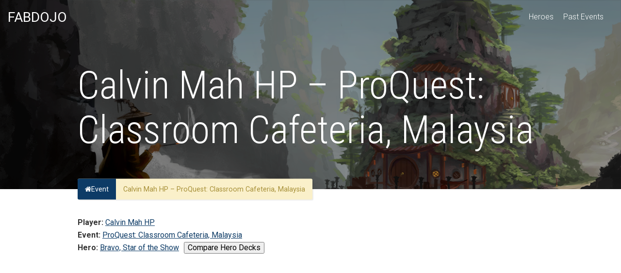

--- FILE ---
content_type: text/html; charset=UTF-8
request_url: https://fabdojo.com/decklists/calvin-mah-hp-proquest-classroom-cafeteria-malaysia/
body_size: 10413
content:
<script src="https://fabdojo.com/wp-content/themes/fabdojo/src/modules/DecklistTabs.js"></script>
<!DOCTYPE html>
<html lang="en-US">
  <head>
    <meta charset="UTF-8">
    <meta name="viewport" content="width=device-width, initial-scale=1">
    <meta name='robots' content='max-image-preview:large' />
<link rel='dns-prefetch' href='//www.googletagmanager.com' />
<link rel='dns-prefetch' href='//fonts.googleapis.com' />
<link rel='dns-prefetch' href='//maxcdn.bootstrapcdn.com' />
<link rel='dns-prefetch' href='//pagead2.googlesyndication.com' />
		<!-- This site uses the Google Analytics by MonsterInsights plugin v8.23.1 - Using Analytics tracking - https://www.monsterinsights.com/ -->
							<script src="//www.googletagmanager.com/gtag/js?id=G-GNJ6DPRZ5K"  data-cfasync="false" data-wpfc-render="false" type="text/javascript" async></script>
			<script data-cfasync="false" data-wpfc-render="false" type="text/javascript">
				var mi_version = '8.23.1';
				var mi_track_user = true;
				var mi_no_track_reason = '';
				
								var disableStrs = [
										'ga-disable-G-GNJ6DPRZ5K',
									];

				/* Function to detect opted out users */
				function __gtagTrackerIsOptedOut() {
					for (var index = 0; index < disableStrs.length; index++) {
						if (document.cookie.indexOf(disableStrs[index] + '=true') > -1) {
							return true;
						}
					}

					return false;
				}

				/* Disable tracking if the opt-out cookie exists. */
				if (__gtagTrackerIsOptedOut()) {
					for (var index = 0; index < disableStrs.length; index++) {
						window[disableStrs[index]] = true;
					}
				}

				/* Opt-out function */
				function __gtagTrackerOptout() {
					for (var index = 0; index < disableStrs.length; index++) {
						document.cookie = disableStrs[index] + '=true; expires=Thu, 31 Dec 2099 23:59:59 UTC; path=/';
						window[disableStrs[index]] = true;
					}
				}

				if ('undefined' === typeof gaOptout) {
					function gaOptout() {
						__gtagTrackerOptout();
					}
				}
								window.dataLayer = window.dataLayer || [];

				window.MonsterInsightsDualTracker = {
					helpers: {},
					trackers: {},
				};
				if (mi_track_user) {
					function __gtagDataLayer() {
						dataLayer.push(arguments);
					}

					function __gtagTracker(type, name, parameters) {
						if (!parameters) {
							parameters = {};
						}

						if (parameters.send_to) {
							__gtagDataLayer.apply(null, arguments);
							return;
						}

						if (type === 'event') {
														parameters.send_to = monsterinsights_frontend.v4_id;
							var hookName = name;
							if (typeof parameters['event_category'] !== 'undefined') {
								hookName = parameters['event_category'] + ':' + name;
							}

							if (typeof MonsterInsightsDualTracker.trackers[hookName] !== 'undefined') {
								MonsterInsightsDualTracker.trackers[hookName](parameters);
							} else {
								__gtagDataLayer('event', name, parameters);
							}
							
						} else {
							__gtagDataLayer.apply(null, arguments);
						}
					}

					__gtagTracker('js', new Date());
					__gtagTracker('set', {
						'developer_id.dZGIzZG': true,
											});
										__gtagTracker('config', 'G-GNJ6DPRZ5K', {"forceSSL":"true","link_attribution":"true"} );
															window.gtag = __gtagTracker;										(function () {
						/* https://developers.google.com/analytics/devguides/collection/analyticsjs/ */
						/* ga and __gaTracker compatibility shim. */
						var noopfn = function () {
							return null;
						};
						var newtracker = function () {
							return new Tracker();
						};
						var Tracker = function () {
							return null;
						};
						var p = Tracker.prototype;
						p.get = noopfn;
						p.set = noopfn;
						p.send = function () {
							var args = Array.prototype.slice.call(arguments);
							args.unshift('send');
							__gaTracker.apply(null, args);
						};
						var __gaTracker = function () {
							var len = arguments.length;
							if (len === 0) {
								return;
							}
							var f = arguments[len - 1];
							if (typeof f !== 'object' || f === null || typeof f.hitCallback !== 'function') {
								if ('send' === arguments[0]) {
									var hitConverted, hitObject = false, action;
									if ('event' === arguments[1]) {
										if ('undefined' !== typeof arguments[3]) {
											hitObject = {
												'eventAction': arguments[3],
												'eventCategory': arguments[2],
												'eventLabel': arguments[4],
												'value': arguments[5] ? arguments[5] : 1,
											}
										}
									}
									if ('pageview' === arguments[1]) {
										if ('undefined' !== typeof arguments[2]) {
											hitObject = {
												'eventAction': 'page_view',
												'page_path': arguments[2],
											}
										}
									}
									if (typeof arguments[2] === 'object') {
										hitObject = arguments[2];
									}
									if (typeof arguments[5] === 'object') {
										Object.assign(hitObject, arguments[5]);
									}
									if ('undefined' !== typeof arguments[1].hitType) {
										hitObject = arguments[1];
										if ('pageview' === hitObject.hitType) {
											hitObject.eventAction = 'page_view';
										}
									}
									if (hitObject) {
										action = 'timing' === arguments[1].hitType ? 'timing_complete' : hitObject.eventAction;
										hitConverted = mapArgs(hitObject);
										__gtagTracker('event', action, hitConverted);
									}
								}
								return;
							}

							function mapArgs(args) {
								var arg, hit = {};
								var gaMap = {
									'eventCategory': 'event_category',
									'eventAction': 'event_action',
									'eventLabel': 'event_label',
									'eventValue': 'event_value',
									'nonInteraction': 'non_interaction',
									'timingCategory': 'event_category',
									'timingVar': 'name',
									'timingValue': 'value',
									'timingLabel': 'event_label',
									'page': 'page_path',
									'location': 'page_location',
									'title': 'page_title',
									'referrer' : 'page_referrer',
								};
								for (arg in args) {
																		if (!(!args.hasOwnProperty(arg) || !gaMap.hasOwnProperty(arg))) {
										hit[gaMap[arg]] = args[arg];
									} else {
										hit[arg] = args[arg];
									}
								}
								return hit;
							}

							try {
								f.hitCallback();
							} catch (ex) {
							}
						};
						__gaTracker.create = newtracker;
						__gaTracker.getByName = newtracker;
						__gaTracker.getAll = function () {
							return [];
						};
						__gaTracker.remove = noopfn;
						__gaTracker.loaded = true;
						window['__gaTracker'] = __gaTracker;
					})();
									} else {
										console.log("");
					(function () {
						function __gtagTracker() {
							return null;
						}

						window['__gtagTracker'] = __gtagTracker;
						window['gtag'] = __gtagTracker;
					})();
									}
			</script>
				<!-- / Google Analytics by MonsterInsights -->
		<script type="text/javascript">
/* <![CDATA[ */
window._wpemojiSettings = {"baseUrl":"https:\/\/s.w.org\/images\/core\/emoji\/14.0.0\/72x72\/","ext":".png","svgUrl":"https:\/\/s.w.org\/images\/core\/emoji\/14.0.0\/svg\/","svgExt":".svg","source":{"concatemoji":"https:\/\/fabdojo.com\/wp-includes\/js\/wp-emoji-release.min.js?ver=6.4.7"}};
/*! This file is auto-generated */
!function(i,n){var o,s,e;function c(e){try{var t={supportTests:e,timestamp:(new Date).valueOf()};sessionStorage.setItem(o,JSON.stringify(t))}catch(e){}}function p(e,t,n){e.clearRect(0,0,e.canvas.width,e.canvas.height),e.fillText(t,0,0);var t=new Uint32Array(e.getImageData(0,0,e.canvas.width,e.canvas.height).data),r=(e.clearRect(0,0,e.canvas.width,e.canvas.height),e.fillText(n,0,0),new Uint32Array(e.getImageData(0,0,e.canvas.width,e.canvas.height).data));return t.every(function(e,t){return e===r[t]})}function u(e,t,n){switch(t){case"flag":return n(e,"\ud83c\udff3\ufe0f\u200d\u26a7\ufe0f","\ud83c\udff3\ufe0f\u200b\u26a7\ufe0f")?!1:!n(e,"\ud83c\uddfa\ud83c\uddf3","\ud83c\uddfa\u200b\ud83c\uddf3")&&!n(e,"\ud83c\udff4\udb40\udc67\udb40\udc62\udb40\udc65\udb40\udc6e\udb40\udc67\udb40\udc7f","\ud83c\udff4\u200b\udb40\udc67\u200b\udb40\udc62\u200b\udb40\udc65\u200b\udb40\udc6e\u200b\udb40\udc67\u200b\udb40\udc7f");case"emoji":return!n(e,"\ud83e\udef1\ud83c\udffb\u200d\ud83e\udef2\ud83c\udfff","\ud83e\udef1\ud83c\udffb\u200b\ud83e\udef2\ud83c\udfff")}return!1}function f(e,t,n){var r="undefined"!=typeof WorkerGlobalScope&&self instanceof WorkerGlobalScope?new OffscreenCanvas(300,150):i.createElement("canvas"),a=r.getContext("2d",{willReadFrequently:!0}),o=(a.textBaseline="top",a.font="600 32px Arial",{});return e.forEach(function(e){o[e]=t(a,e,n)}),o}function t(e){var t=i.createElement("script");t.src=e,t.defer=!0,i.head.appendChild(t)}"undefined"!=typeof Promise&&(o="wpEmojiSettingsSupports",s=["flag","emoji"],n.supports={everything:!0,everythingExceptFlag:!0},e=new Promise(function(e){i.addEventListener("DOMContentLoaded",e,{once:!0})}),new Promise(function(t){var n=function(){try{var e=JSON.parse(sessionStorage.getItem(o));if("object"==typeof e&&"number"==typeof e.timestamp&&(new Date).valueOf()<e.timestamp+604800&&"object"==typeof e.supportTests)return e.supportTests}catch(e){}return null}();if(!n){if("undefined"!=typeof Worker&&"undefined"!=typeof OffscreenCanvas&&"undefined"!=typeof URL&&URL.createObjectURL&&"undefined"!=typeof Blob)try{var e="postMessage("+f.toString()+"("+[JSON.stringify(s),u.toString(),p.toString()].join(",")+"));",r=new Blob([e],{type:"text/javascript"}),a=new Worker(URL.createObjectURL(r),{name:"wpTestEmojiSupports"});return void(a.onmessage=function(e){c(n=e.data),a.terminate(),t(n)})}catch(e){}c(n=f(s,u,p))}t(n)}).then(function(e){for(var t in e)n.supports[t]=e[t],n.supports.everything=n.supports.everything&&n.supports[t],"flag"!==t&&(n.supports.everythingExceptFlag=n.supports.everythingExceptFlag&&n.supports[t]);n.supports.everythingExceptFlag=n.supports.everythingExceptFlag&&!n.supports.flag,n.DOMReady=!1,n.readyCallback=function(){n.DOMReady=!0}}).then(function(){return e}).then(function(){var e;n.supports.everything||(n.readyCallback(),(e=n.source||{}).concatemoji?t(e.concatemoji):e.wpemoji&&e.twemoji&&(t(e.twemoji),t(e.wpemoji)))}))}((window,document),window._wpemojiSettings);
/* ]]> */
</script>
<style id='wp-emoji-styles-inline-css' type='text/css'>

	img.wp-smiley, img.emoji {
		display: inline !important;
		border: none !important;
		box-shadow: none !important;
		height: 1em !important;
		width: 1em !important;
		margin: 0 0.07em !important;
		vertical-align: -0.1em !important;
		background: none !important;
		padding: 0 !important;
	}
</style>
<link rel='stylesheet' id='wp-block-library-css' href='https://fabdojo.com/wp-includes/css/dist/block-library/style.min.css?ver=6.4.7' type='text/css' media='all' />
<style id='classic-theme-styles-inline-css' type='text/css'>
/*! This file is auto-generated */
.wp-block-button__link{color:#fff;background-color:#32373c;border-radius:9999px;box-shadow:none;text-decoration:none;padding:calc(.667em + 2px) calc(1.333em + 2px);font-size:1.125em}.wp-block-file__button{background:#32373c;color:#fff;text-decoration:none}
</style>
<style id='global-styles-inline-css' type='text/css'>
body{--wp--preset--color--black: #000000;--wp--preset--color--cyan-bluish-gray: #abb8c3;--wp--preset--color--white: #ffffff;--wp--preset--color--pale-pink: #f78da7;--wp--preset--color--vivid-red: #cf2e2e;--wp--preset--color--luminous-vivid-orange: #ff6900;--wp--preset--color--luminous-vivid-amber: #fcb900;--wp--preset--color--light-green-cyan: #7bdcb5;--wp--preset--color--vivid-green-cyan: #00d084;--wp--preset--color--pale-cyan-blue: #8ed1fc;--wp--preset--color--vivid-cyan-blue: #0693e3;--wp--preset--color--vivid-purple: #9b51e0;--wp--preset--gradient--vivid-cyan-blue-to-vivid-purple: linear-gradient(135deg,rgba(6,147,227,1) 0%,rgb(155,81,224) 100%);--wp--preset--gradient--light-green-cyan-to-vivid-green-cyan: linear-gradient(135deg,rgb(122,220,180) 0%,rgb(0,208,130) 100%);--wp--preset--gradient--luminous-vivid-amber-to-luminous-vivid-orange: linear-gradient(135deg,rgba(252,185,0,1) 0%,rgba(255,105,0,1) 100%);--wp--preset--gradient--luminous-vivid-orange-to-vivid-red: linear-gradient(135deg,rgba(255,105,0,1) 0%,rgb(207,46,46) 100%);--wp--preset--gradient--very-light-gray-to-cyan-bluish-gray: linear-gradient(135deg,rgb(238,238,238) 0%,rgb(169,184,195) 100%);--wp--preset--gradient--cool-to-warm-spectrum: linear-gradient(135deg,rgb(74,234,220) 0%,rgb(151,120,209) 20%,rgb(207,42,186) 40%,rgb(238,44,130) 60%,rgb(251,105,98) 80%,rgb(254,248,76) 100%);--wp--preset--gradient--blush-light-purple: linear-gradient(135deg,rgb(255,206,236) 0%,rgb(152,150,240) 100%);--wp--preset--gradient--blush-bordeaux: linear-gradient(135deg,rgb(254,205,165) 0%,rgb(254,45,45) 50%,rgb(107,0,62) 100%);--wp--preset--gradient--luminous-dusk: linear-gradient(135deg,rgb(255,203,112) 0%,rgb(199,81,192) 50%,rgb(65,88,208) 100%);--wp--preset--gradient--pale-ocean: linear-gradient(135deg,rgb(255,245,203) 0%,rgb(182,227,212) 50%,rgb(51,167,181) 100%);--wp--preset--gradient--electric-grass: linear-gradient(135deg,rgb(202,248,128) 0%,rgb(113,206,126) 100%);--wp--preset--gradient--midnight: linear-gradient(135deg,rgb(2,3,129) 0%,rgb(40,116,252) 100%);--wp--preset--font-size--small: 13px;--wp--preset--font-size--medium: 20px;--wp--preset--font-size--large: 36px;--wp--preset--font-size--x-large: 42px;--wp--preset--spacing--20: 0.44rem;--wp--preset--spacing--30: 0.67rem;--wp--preset--spacing--40: 1rem;--wp--preset--spacing--50: 1.5rem;--wp--preset--spacing--60: 2.25rem;--wp--preset--spacing--70: 3.38rem;--wp--preset--spacing--80: 5.06rem;--wp--preset--shadow--natural: 6px 6px 9px rgba(0, 0, 0, 0.2);--wp--preset--shadow--deep: 12px 12px 50px rgba(0, 0, 0, 0.4);--wp--preset--shadow--sharp: 6px 6px 0px rgba(0, 0, 0, 0.2);--wp--preset--shadow--outlined: 6px 6px 0px -3px rgba(255, 255, 255, 1), 6px 6px rgba(0, 0, 0, 1);--wp--preset--shadow--crisp: 6px 6px 0px rgba(0, 0, 0, 1);}:where(.is-layout-flex){gap: 0.5em;}:where(.is-layout-grid){gap: 0.5em;}body .is-layout-flow > .alignleft{float: left;margin-inline-start: 0;margin-inline-end: 2em;}body .is-layout-flow > .alignright{float: right;margin-inline-start: 2em;margin-inline-end: 0;}body .is-layout-flow > .aligncenter{margin-left: auto !important;margin-right: auto !important;}body .is-layout-constrained > .alignleft{float: left;margin-inline-start: 0;margin-inline-end: 2em;}body .is-layout-constrained > .alignright{float: right;margin-inline-start: 2em;margin-inline-end: 0;}body .is-layout-constrained > .aligncenter{margin-left: auto !important;margin-right: auto !important;}body .is-layout-constrained > :where(:not(.alignleft):not(.alignright):not(.alignfull)){max-width: var(--wp--style--global--content-size);margin-left: auto !important;margin-right: auto !important;}body .is-layout-constrained > .alignwide{max-width: var(--wp--style--global--wide-size);}body .is-layout-flex{display: flex;}body .is-layout-flex{flex-wrap: wrap;align-items: center;}body .is-layout-flex > *{margin: 0;}body .is-layout-grid{display: grid;}body .is-layout-grid > *{margin: 0;}:where(.wp-block-columns.is-layout-flex){gap: 2em;}:where(.wp-block-columns.is-layout-grid){gap: 2em;}:where(.wp-block-post-template.is-layout-flex){gap: 1.25em;}:where(.wp-block-post-template.is-layout-grid){gap: 1.25em;}.has-black-color{color: var(--wp--preset--color--black) !important;}.has-cyan-bluish-gray-color{color: var(--wp--preset--color--cyan-bluish-gray) !important;}.has-white-color{color: var(--wp--preset--color--white) !important;}.has-pale-pink-color{color: var(--wp--preset--color--pale-pink) !important;}.has-vivid-red-color{color: var(--wp--preset--color--vivid-red) !important;}.has-luminous-vivid-orange-color{color: var(--wp--preset--color--luminous-vivid-orange) !important;}.has-luminous-vivid-amber-color{color: var(--wp--preset--color--luminous-vivid-amber) !important;}.has-light-green-cyan-color{color: var(--wp--preset--color--light-green-cyan) !important;}.has-vivid-green-cyan-color{color: var(--wp--preset--color--vivid-green-cyan) !important;}.has-pale-cyan-blue-color{color: var(--wp--preset--color--pale-cyan-blue) !important;}.has-vivid-cyan-blue-color{color: var(--wp--preset--color--vivid-cyan-blue) !important;}.has-vivid-purple-color{color: var(--wp--preset--color--vivid-purple) !important;}.has-black-background-color{background-color: var(--wp--preset--color--black) !important;}.has-cyan-bluish-gray-background-color{background-color: var(--wp--preset--color--cyan-bluish-gray) !important;}.has-white-background-color{background-color: var(--wp--preset--color--white) !important;}.has-pale-pink-background-color{background-color: var(--wp--preset--color--pale-pink) !important;}.has-vivid-red-background-color{background-color: var(--wp--preset--color--vivid-red) !important;}.has-luminous-vivid-orange-background-color{background-color: var(--wp--preset--color--luminous-vivid-orange) !important;}.has-luminous-vivid-amber-background-color{background-color: var(--wp--preset--color--luminous-vivid-amber) !important;}.has-light-green-cyan-background-color{background-color: var(--wp--preset--color--light-green-cyan) !important;}.has-vivid-green-cyan-background-color{background-color: var(--wp--preset--color--vivid-green-cyan) !important;}.has-pale-cyan-blue-background-color{background-color: var(--wp--preset--color--pale-cyan-blue) !important;}.has-vivid-cyan-blue-background-color{background-color: var(--wp--preset--color--vivid-cyan-blue) !important;}.has-vivid-purple-background-color{background-color: var(--wp--preset--color--vivid-purple) !important;}.has-black-border-color{border-color: var(--wp--preset--color--black) !important;}.has-cyan-bluish-gray-border-color{border-color: var(--wp--preset--color--cyan-bluish-gray) !important;}.has-white-border-color{border-color: var(--wp--preset--color--white) !important;}.has-pale-pink-border-color{border-color: var(--wp--preset--color--pale-pink) !important;}.has-vivid-red-border-color{border-color: var(--wp--preset--color--vivid-red) !important;}.has-luminous-vivid-orange-border-color{border-color: var(--wp--preset--color--luminous-vivid-orange) !important;}.has-luminous-vivid-amber-border-color{border-color: var(--wp--preset--color--luminous-vivid-amber) !important;}.has-light-green-cyan-border-color{border-color: var(--wp--preset--color--light-green-cyan) !important;}.has-vivid-green-cyan-border-color{border-color: var(--wp--preset--color--vivid-green-cyan) !important;}.has-pale-cyan-blue-border-color{border-color: var(--wp--preset--color--pale-cyan-blue) !important;}.has-vivid-cyan-blue-border-color{border-color: var(--wp--preset--color--vivid-cyan-blue) !important;}.has-vivid-purple-border-color{border-color: var(--wp--preset--color--vivid-purple) !important;}.has-vivid-cyan-blue-to-vivid-purple-gradient-background{background: var(--wp--preset--gradient--vivid-cyan-blue-to-vivid-purple) !important;}.has-light-green-cyan-to-vivid-green-cyan-gradient-background{background: var(--wp--preset--gradient--light-green-cyan-to-vivid-green-cyan) !important;}.has-luminous-vivid-amber-to-luminous-vivid-orange-gradient-background{background: var(--wp--preset--gradient--luminous-vivid-amber-to-luminous-vivid-orange) !important;}.has-luminous-vivid-orange-to-vivid-red-gradient-background{background: var(--wp--preset--gradient--luminous-vivid-orange-to-vivid-red) !important;}.has-very-light-gray-to-cyan-bluish-gray-gradient-background{background: var(--wp--preset--gradient--very-light-gray-to-cyan-bluish-gray) !important;}.has-cool-to-warm-spectrum-gradient-background{background: var(--wp--preset--gradient--cool-to-warm-spectrum) !important;}.has-blush-light-purple-gradient-background{background: var(--wp--preset--gradient--blush-light-purple) !important;}.has-blush-bordeaux-gradient-background{background: var(--wp--preset--gradient--blush-bordeaux) !important;}.has-luminous-dusk-gradient-background{background: var(--wp--preset--gradient--luminous-dusk) !important;}.has-pale-ocean-gradient-background{background: var(--wp--preset--gradient--pale-ocean) !important;}.has-electric-grass-gradient-background{background: var(--wp--preset--gradient--electric-grass) !important;}.has-midnight-gradient-background{background: var(--wp--preset--gradient--midnight) !important;}.has-small-font-size{font-size: var(--wp--preset--font-size--small) !important;}.has-medium-font-size{font-size: var(--wp--preset--font-size--medium) !important;}.has-large-font-size{font-size: var(--wp--preset--font-size--large) !important;}.has-x-large-font-size{font-size: var(--wp--preset--font-size--x-large) !important;}
.wp-block-navigation a:where(:not(.wp-element-button)){color: inherit;}
:where(.wp-block-post-template.is-layout-flex){gap: 1.25em;}:where(.wp-block-post-template.is-layout-grid){gap: 1.25em;}
:where(.wp-block-columns.is-layout-flex){gap: 2em;}:where(.wp-block-columns.is-layout-grid){gap: 2em;}
.wp-block-pullquote{font-size: 1.5em;line-height: 1.6;}
</style>
<link rel='stylesheet' id='wpda_wpdp_public-css' href='https://fabdojo.com/wp-content/plugins/wp-data-access/public/../assets/css/wpda_public.css?ver=5.3.9' type='text/css' media='all' />
<link rel='stylesheet' id='custom-google-fonts-css' href='//fonts.googleapis.com/css?family=Roboto+Condensed%3A300%2C300i%2C400%2C400i%2C700%2C700i%7CRoboto%3A100%2C300%2C400%2C400i%2C700%2C700i&#038;ver=6.4.7' type='text/css' media='all' />
<link rel='stylesheet' id='font-awesome-css' href='//maxcdn.bootstrapcdn.com/font-awesome/4.7.0/css/font-awesome.min.css?ver=6.4.7' type='text/css' media='all' />
<link rel='stylesheet' id='fabdojo_main_styles-css' href='https://fabdojo.com/wp-content/themes/fabdojo/build/style-index.css?ver=6.4.7' type='text/css' media='all' />
<link rel='stylesheet' id='fabdojo_main_extra_styles-css' href='https://fabdojo.com/wp-content/themes/fabdojo/build/index.css?ver=6.4.7' type='text/css' media='all' />
<script type="text/javascript" src="https://fabdojo.com/wp-content/plugins/google-analytics-for-wordpress/assets/js/frontend-gtag.min.js?ver=8.23.1" id="monsterinsights-frontend-script-js"></script>
<script data-cfasync="false" data-wpfc-render="false" type="text/javascript" id='monsterinsights-frontend-script-js-extra'>/* <![CDATA[ */
var monsterinsights_frontend = {"js_events_tracking":"true","download_extensions":"doc,pdf,ppt,zip,xls,docx,pptx,xlsx","inbound_paths":"[{\"path\":\"\\\/go\\\/\",\"label\":\"affiliate\"},{\"path\":\"\\\/recommend\\\/\",\"label\":\"affiliate\"}]","home_url":"https:\/\/fabdojo.com","hash_tracking":"false","v4_id":"G-GNJ6DPRZ5K"};/* ]]> */
</script>
<script type="text/javascript" src="https://fabdojo.com/wp-includes/js/jquery/jquery.min.js?ver=3.7.1" id="jquery-core-js"></script>
<script type="text/javascript" src="https://fabdojo.com/wp-includes/js/jquery/jquery-migrate.min.js?ver=3.4.1" id="jquery-migrate-js"></script>
<script type="text/javascript" src="https://fabdojo.com/wp-includes/js/underscore.min.js?ver=1.13.4" id="underscore-js"></script>
<script type="text/javascript" src="https://fabdojo.com/wp-includes/js/backbone.min.js?ver=1.5.0" id="backbone-js"></script>
<script type="text/javascript" id="wp-api-request-js-extra">
/* <![CDATA[ */
var wpApiSettings = {"root":"https:\/\/fabdojo.com\/wp-json\/","nonce":"0994bfcff5","versionString":"wp\/v2\/"};
/* ]]> */
</script>
<script type="text/javascript" src="https://fabdojo.com/wp-includes/js/api-request.min.js?ver=6.4.7" id="wp-api-request-js"></script>
<script type="text/javascript" src="https://fabdojo.com/wp-includes/js/wp-api.min.js?ver=6.4.7" id="wp-api-js"></script>
<script type="text/javascript" id="wpda_rest_api-js-extra">
/* <![CDATA[ */
var wpdaApiSettings = {"path":"wpda"};
/* ]]> */
</script>
<script type="text/javascript" src="https://fabdojo.com/wp-content/plugins/wp-data-access/public/../assets/js/wpda_rest_api.js?ver=5.3.9" id="wpda_rest_api-js"></script>

<!-- Google Analytics snippet added by Site Kit -->
<script type="text/javascript" src="https://www.googletagmanager.com/gtag/js?id=GT-5M35359" id="google_gtagjs-js" async></script>
<script type="text/javascript" id="google_gtagjs-js-after">
/* <![CDATA[ */
window.dataLayer = window.dataLayer || [];function gtag(){dataLayer.push(arguments);}
gtag('set', 'linker', {"domains":["fabdojo.com"]} );
gtag("js", new Date());
gtag("set", "developer_id.dZTNiMT", true);
gtag("config", "GT-5M35359");
/* ]]> */
</script>

<!-- End Google Analytics snippet added by Site Kit -->
<link rel="https://api.w.org/" href="https://fabdojo.com/wp-json/" /><link rel="alternate" type="application/json" href="https://fabdojo.com/wp-json/wp/v2/decklist/9242" /><link rel="EditURI" type="application/rsd+xml" title="RSD" href="https://fabdojo.com/xmlrpc.php?rsd" />
<meta name="generator" content="WordPress 6.4.7" />
<link rel="canonical" href="https://fabdojo.com/decklists/calvin-mah-hp-proquest-classroom-cafeteria-malaysia/" />
<link rel='shortlink' href='https://fabdojo.com/?p=9242' />
<link rel="alternate" type="application/json+oembed" href="https://fabdojo.com/wp-json/oembed/1.0/embed?url=https%3A%2F%2Ffabdojo.com%2Fdecklists%2Fcalvin-mah-hp-proquest-classroom-cafeteria-malaysia%2F" />
<link rel="alternate" type="text/xml+oembed" href="https://fabdojo.com/wp-json/oembed/1.0/embed?url=https%3A%2F%2Ffabdojo.com%2Fdecklists%2Fcalvin-mah-hp-proquest-classroom-cafeteria-malaysia%2F&#038;format=xml" />
<meta name="generator" content="Site Kit by Google 1.120.0" />
<!-- Google AdSense meta tags added by Site Kit -->
<meta name="google-adsense-platform-account" content="ca-host-pub-2644536267352236">
<meta name="google-adsense-platform-domain" content="sitekit.withgoogle.com">
<!-- End Google AdSense meta tags added by Site Kit -->

<!-- Google AdSense snippet added by Site Kit -->
<script type="text/javascript" async="async" src="https://pagead2.googlesyndication.com/pagead/js/adsbygoogle.js?client=ca-pub-4708314107149942&amp;host=ca-host-pub-2644536267352236" crossorigin="anonymous"></script>

<!-- End Google AdSense snippet added by Site Kit -->
<link rel="icon" href="https://fabdojo.com/wp-content/uploads/2024/02/cropped-FD-32x32.png" sizes="32x32" />
<link rel="icon" href="https://fabdojo.com/wp-content/uploads/2024/02/cropped-FD-192x192.png" sizes="192x192" />
<link rel="apple-touch-icon" href="https://fabdojo.com/wp-content/uploads/2024/02/cropped-FD-180x180.png" />
<meta name="msapplication-TileImage" content="https://fabdojo.com/wp-content/uploads/2024/02/cropped-FD-270x270.png" />
  </head>
  <body class="decklist-template-default single single-decklist postid-9242 single-format-standard">
    <header class="site-header">
    <div class="container">
      <h1 class="school-logo-text float-left"><a href="https://fabdojo.com"><strong>FABDOJO</strong></a></h1>
      <span class="js-search-trigger site-header__search-trigger"><i class="fa fa-search" aria-hidden="true"></i></span>
      <i class="site-header__menu-trigger fa fa-bars" aria-hidden="true"></i>
      <div class="site-header__menu group">
        <nav class="main-navigation">
          <ul>
            <li><a href="https://fabdojo.com/heroes/">Heroes</a></li>
            <li><a href="https://fabdojo.com/events/">Past Events</a></li>
          </ul>
        </nav>

      </div>
    </div>
  </header>
    <div class="page-banner">
        <div class="page-banner__bg-image" style="background-image: url(https://fabdojo.com/wp-content/themes/fabdojo/images/smoko.png);"></div>
        <div class="page-banner__content container container--narrow">
            <h1 class="page-banner__title">Calvin Mah HP &#8211; ProQuest: Classroom Cafeteria, Malaysia</h1>
            <div class="page-banner__intro">
                <p></p>
            </div>
        </div>
    </div>


<div class="container container--narrow page-section">
    <div class="metabox metabox--position-up metabox--with-home-link">
        <p>
            <a class="metabox__blog-home-link" href="https://fabdojo.com/events/proquest-classroom-cafeteria-malaysia/"><i class="fa fa-home" aria-hidden="true"></i>Event</a> <span class="metabox__main">Calvin Mah HP &#8211; ProQuest: Classroom Cafeteria, Malaysia</span>
        </p>
    </div>

    <div>
        <p style="margin: 0;"><strong>Player: </strong><a href="https://fabdojo.com/player/calvin-mah-hp/">Calvin Mah HP</p></a>
        <p style="margin: 0;"><strong>Event: </strong><a href="https://fabdojo.com/events/proquest-classroom-cafeteria-malaysia/">ProQuest: Classroom Cafeteria, Malaysia</p></a>
        <div style="display: flex; align-items: center;">
            <p style="margin: 0"> <strong>Hero: </strong><a href="https://fabdojo.com/heroes/bravo-star-of-the-show/">Bravo, Star of the Show</a></p>
            <button id="auto-compare-hero-decks" style="margin-left: 10px;">Compare Hero Decks</button>
        </div>
        <p style="margin: 0;"><strong>Placing: </strong> 3 - 4th</p>
        <p style="margin: 0;"><strong>Date: </strong> 26 Feb 2022</p>
        <p style="margin: 0;"><strong>Tournament: </strong>ProQuest</p>
        <p style="margin: 0;"><strong>Format: </strong>Classic Constructed</p>   
    </div>


    <div class="tab" style="margin-top: 12px;">
        <button class="tablinks" onclick="openTab(event, 'Tab1')">Decklist</button>
        <button class="tablinks" onclick="openTab(event, 'Tab2')">Analysis</button>
    </div>

    <div id="Tab1" class="tabcontent">
        <div class="full-width-split group">
            <div class="full-width-split__one">
                                                        <h3>Equipment (9)</h3>
                    <table class="fabdojo-table">
                        <tr>
                            <th>Count</th>
                            <th>Card</th>
                        </tr>
                                                    <tr>
                                <td>1</td>
                                <td>Crater Fist</td>
                            </tr>
                                                    <tr>
                                <td>1</td>
                                <td>Crown of Seeds</td>
                            </tr>
                                                    <tr>
                                <td>1</td>
                                <td>Fyendal's Spring Tunic</td>
                            </tr>
                                                    <tr>
                                <td>1</td>
                                <td>Heart of Ice</td>
                            </tr>
                                                    <tr>
                                <td>1</td>
                                <td>Ironhide Legs</td>
                            </tr>
                                                    <tr>
                                <td>1</td>
                                <td>Nullrune Boots</td>
                            </tr>
                                                    <tr>
                                <td>1</td>
                                <td>Rampart of the Ram's Head</td>
                            </tr>
                                                    <tr>
                                <td>1</td>
                                <td>Stalagmite, Bastion of Isenloft</td>
                            </tr>
                                                    <tr>
                                <td>1</td>
                                <td>Winter's Wail</td>
                            </tr>
                                            </table>
                                                                        <h3>Red (26)</h3>
                    <table class="fabdojo-table-red">
                        <tr>
                            <th>Count</th>
                            <th>Card</th>
                        </tr>
                                                    <tr>
                                <td>3</td>
                                <td>Autumn's Touch</td>
                            </tr>
                                                    <tr>
                                <td>3</td>
                                <td>Break Ground</td>
                            </tr>
                                                    <tr>
                                <td>3</td>
                                <td>Crippling Crush</td>
                            </tr>
                                                    <tr>
                                <td>1</td>
                                <td>Crush Confidence</td>
                            </tr>
                                                    <tr>
                                <td>2</td>
                                <td>Evergreen</td>
                            </tr>
                                                    <tr>
                                <td>3</td>
                                <td>Oaken Old</td>
                            </tr>
                                                    <tr>
                                <td>1</td>
                                <td>Pulse of Volthaven</td>
                            </tr>
                                                    <tr>
                                <td>3</td>
                                <td>Sink Below</td>
                            </tr>
                                                    <tr>
                                <td>2</td>
                                <td>Snow Under</td>
                            </tr>
                                                    <tr>
                                <td>2</td>
                                <td>Spinal Crush</td>
                            </tr>
                                                    <tr>
                                <td>3</td>
                                <td>Staunch Response</td>
                            </tr>
                                            </table>
                            </div>
            <div class="full-width-split__two">
                                                        <h3>Yellow (1)</h3>
                    <table class="fabdojo-table-yellow">
                        <tr>
                            <th>Count</th>
                            <th>Card</th>
                        </tr>
                                                    <tr>
                                <td>1</td>
                                <td>Pulse of Candlehold</td>
                            </tr>
                                            </table>
                                                                        <h3>Blue (44)</h3>
                    <table class="fabdojo-table-blue">
                        <tr>
                            <th>Count</th>
                            <th>Card</th>
                        </tr>
                                                    <tr>
                                <td>3</td>
                                <td>Autumn's Touch</td>
                            </tr>
                                                    <tr>
                                <td>3</td>
                                <td>Blink</td>
                            </tr>
                                                    <tr>
                                <td>3</td>
                                <td>Blizzard</td>
                            </tr>
                                                    <tr>
                                <td>3</td>
                                <td>Break Ground</td>
                            </tr>
                                                    <tr>
                                <td>3</td>
                                <td>Channel Lake Frigid</td>
                            </tr>
                                                    <tr>
                                <td>3</td>
                                <td>Electrify</td>
                            </tr>
                                                    <tr>
                                <td>2</td>
                                <td>Evergreen</td>
                            </tr>
                                                    <tr>
                                <td>3</td>
                                <td>Flash</td>
                            </tr>
                                                    <tr>
                                <td>1</td>
                                <td>Frost Fang</td>
                            </tr>
                                                    <tr>
                                <td>3</td>
                                <td>Heaven's Claws</td>
                            </tr>
                                                    <tr>
                                <td>3</td>
                                <td>Ice Quake</td>
                            </tr>
                                                    <tr>
                                <td>3</td>
                                <td>Lightning Surge</td>
                            </tr>
                                                    <tr>
                                <td>2</td>
                                <td>Polar Blast</td>
                            </tr>
                                                    <tr>
                                <td>1</td>
                                <td>Pulse of Isenloft</td>
                            </tr>
                                                    <tr>
                                <td>2</td>
                                <td>Tome of Harvests</td>
                            </tr>
                                                    <tr>
                                <td>3</td>
                                <td>Winter's Bite</td>
                            </tr>
                                                    <tr>
                                <td>3</td>
                                <td>Winter's Grasp</td>
                            </tr>
                                            </table>
                            <!-- Add section for No Pitch -->
                            
            </div>
        </div>
    </div>


    <div id="Tab2" class="tabcontent">
        <div class="fabdojo-hero-grid-container" style="padding: 40px;">
        <script type="text/javascript" src="https://www.gstatic.com/charts/loader.js"></script>
            <div class="fabdojo-hero-grid-item1">
                <p>Card Type</p>
                <table class="fabdojo-table">
                    <tr>
                        <th>Count</th>
                        <th>Card Type</th>
                    </tr>
                                        <tr>
                        <td>57</td>
                        <td>Action</td>
                    </tr>
                                    <tr>
                        <td>11</td>
                        <td>Equipment</td>
                    </tr>
                                    <tr>
                        <td>7</td>
                        <td>Instant</td>
                    </tr>
                                    <tr>
                        <td>7</td>
                        <td>Defense Reaction</td>
                    </tr>
                                    <tr>
                        <td>1</td>
                        <td>Weapon</td>
                    </tr>
                                </table>

            </div>
            <div class="fabdojo-hero-grid-item2">
                <p>Card Sub Type</p>
                <table class="fabdojo-table">
                    <tr>
                        <th>Count</th>
                        <th>Card Sub Type</th>
                    </tr>
                                        <tr>
                        <td>37</td>
                        <td>Attack</td>
                    </tr>
                                    <tr>
                        <td>31</td>
                        <td></td>
                    </tr>
                                    <tr>
                        <td>4</td>
                        <td>Chest</td>
                    </tr>
                                    <tr>
                        <td>3</td>
                        <td>Aura</td>
                    </tr>
                                    <tr>
                        <td>3</td>
                        <td>Legs</td>
                    </tr>
                                    <tr>
                        <td>2</td>
                        <td>Off-Hand</td>
                    </tr>
                                    <tr>
                        <td>1</td>
                        <td>Hammer (1H)</td>
                    </tr>
                                    <tr>
                        <td>1</td>
                        <td>Arms</td>
                    </tr>
                                    <tr>
                        <td>1</td>
                        <td>Head</td>
                    </tr>
                                </table>

            </div>
            <div class="fabdojo-hero-grid-item3">
                <p>Class</p>
                <table class="fabdojo-table">
                    <tr>
                        <th>Count</th>
                        <th>Class</th>
                    </tr>
                                        <tr>
                        <td>19</td>
                        <td>Earth</td>
                    </tr>
                                    <tr>
                        <td>19</td>
                        <td>Ice</td>
                    </tr>
                                    <tr>
                        <td>15</td>
                        <td>Lightning</td>
                    </tr>
                                    <tr>
                        <td>11</td>
                        <td>Guardian</td>
                    </tr>
                                    <tr>
                        <td>9</td>
                        <td>Generic</td>
                    </tr>
                                    <tr>
                        <td>7</td>
                        <td>Elemental Guardian</td>
                    </tr>
                                    <tr>
                        <td>1</td>
                        <td>Ice Earth</td>
                    </tr>
                                    <tr>
                        <td>1</td>
                        <td>Ice Lightning</td>
                    </tr>
                                    <tr>
                        <td>1</td>
                        <td>Earth Lightning</td>
                    </tr>
                                </table>

            </div>  
            <div class="fabdojo-hero-grid-item1">
                <p>Power</p>
                <table class="fabdojo-table">
                    <tr>
                        <th>Count</th>
                        <th>Power</th>
                    </tr>
                                        <tr>
                        <td>45</td>
                        <td></td>
                    </tr>
                                    <tr>
                        <td>14</td>
                        <td>7</td>
                    </tr>
                                    <tr>
                        <td>8</td>
                        <td>5</td>
                    </tr>
                                    <tr>
                        <td>4</td>
                        <td>3</td>
                    </tr>
                                    <tr>
                        <td>4</td>
                        <td>4</td>
                    </tr>
                                    <tr>
                        <td>3</td>
                        <td>2</td>
                    </tr>
                                    <tr>
                        <td>3</td>
                        <td>11</td>
                    </tr>
                                    <tr>
                        <td>2</td>
                        <td>9</td>
                    </tr>
                                </table>

            </div>
            <div class="fabdojo-hero-grid-item2">
                <p>Defense</p>
                <table class="fabdojo-table">
                    <tr>
                        <th>Count</th>
                        <th>Defense</th>
                    </tr>
                                        <tr>
                        <td>32</td>
                        <td>2</td>
                    </tr>
                                    <tr>
                        <td>27</td>
                        <td>3</td>
                    </tr>
                                    <tr>
                        <td>8</td>
                        <td></td>
                    </tr>
                                    <tr>
                        <td>5</td>
                        <td>0</td>
                    </tr>
                                    <tr>
                        <td>4</td>
                        <td>1</td>
                    </tr>
                                    <tr>
                        <td>3</td>
                        <td>7</td>
                    </tr>
                                    <tr>
                        <td>3</td>
                        <td>4</td>
                    </tr>
                                    <tr>
                        <td>1</td>
                        <td>6</td>
                    </tr>
                                </table>

            </div>
            <div class="fabdojo-hero-grid-item3">
                <p>Cost</p>
                <table class="fabdojo-table">
                    <tr>
                        <th>Count</th>
                        <th>Cost</th>
                    </tr>
                                        <tr>
                        <td>24</td>
                        <td>3</td>
                    </tr>
                                    <tr>
                        <td>20</td>
                        <td>0</td>
                    </tr>
                                    <tr>
                        <td>12</td>
                        <td></td>
                    </tr>
                                    <tr>
                        <td>11</td>
                        <td>1</td>
                    </tr>
                                    <tr>
                        <td>11</td>
                        <td>2</td>
                    </tr>
                                    <tr>
                        <td>3</td>
                        <td>7</td>
                    </tr>
                                    <tr>
                        <td>2</td>
                        <td>5</td>
                    </tr>
                                </table>

            </div>  
            <div class="fabdojo-hero-grid-item1">
                <p>Card Type</p>
                            <div id="cardTypeChart" style="width:100%; padding:10px;"></div>
            <script>
                google.charts.load('current', {'packages':['corechart']});
                google.charts.setOnLoadCallback(drawCardTypeChart);
                function drawCardTypeChart() {
                    var data = google.visualization.arrayToDataTable([["Card Type","Count"],["Action",57],["Equipment",11],["Instant",7],["Defense Reaction",7],["Weapon",1]]);
                    var options = {
                    legend: 'none',
                    };
                    var chart = new google.visualization.ColumnChart(document.getElementById('cardTypeChart'));
                    chart.draw(data, options);
                }
                window.onload = function() {
                    google.charts.load('current', {'packages':['corechart']});
                    google.charts.setOnLoadCallback(function() {
                        // Set the default tab to display on page load
                        document.getElementsByClassName("tablinks")[0].click();
                    });
                };
            </script>

            </div>
            <div class="fabdojo-hero-grid-item2">
                <p>Card Sub Type</p>
                            <div id="subcardTypeChart" style="width:100%; padding:10px;"></div>
            <script>
                google.charts.load('current', {'packages':['corechart']});
                google.charts.setOnLoadCallback(drawSubCardTypeChart);
                function drawSubCardTypeChart() {
                    var data = google.visualization.arrayToDataTable([["Card Sub Type","Count"],["Attack",37],["",31],["Chest",4],["Aura",3],["Legs",3],["Off-Hand",2],["Hammer (1H)",1],["Arms",1],["Head",1]]);
                    var options = {
                    legend: 'none',
                    };
                    var chart = new google.visualization.ColumnChart(document.getElementById('subcardTypeChart'));
                    chart.draw(data, options);
                }
            </script>
            </div>            
            <div class="fabdojo-hero-grid-item3">
                <p>Class</p>
                            <div id="classTypeChart" style="width:100%; padding:10px;"></div>
            <script>
                google.charts.load('current', {'packages':['corechart']});
                google.charts.setOnLoadCallback(drawClassTypeChart);
                function drawClassTypeChart() {
                    var data = google.visualization.arrayToDataTable([["Class","Count"],["Earth",19],["Ice",19],["Lightning",15],["Guardian",11],["Generic",9],["Elemental Guardian",7],["Ice Earth",1],["Ice Lightning",1],["Earth Lightning",1]]);
                    var options = {
                    legend: 'none',
                    };
                    var chart = new google.visualization.ColumnChart(document.getElementById('classTypeChart'));
                    chart.draw(data, options);
                }
            </script>

            </div>  
        </div>
    </div>  
</div>



 <footer class="site-footer">

    <div class="site-footer__inner container container--narrow">

      <div class="group">

        <div class="site-footer__col-one">
          <h1 class="school-logo-text school-logo-text--alt-color"><a href="https://fabdojo.com"><strong>FABDOJO</strong></a></h1>
          <p><a class="site-footer__link" href="/cdn-cgi/l/email-protection#32565751595e5b41464172545350565d585d1c515d5f"><span class="__cf_email__" data-cfemail="90f4f5f3fbfcf9e3e4e3d0f6f1f2f4fffaffbef3fffd">[email&#160;protected]</span></a></p>
        </div>

        <div class="site-footer__col-two-three-group">
          <div class="site-footer__col-two">
            <h3 class="headline headline--small">Explore</h3>
            <nav class="nav-list">
              <ul>
                <li><a href="https://fabdojo.com/heroes">Heroes</a></li>
                <li><a href="https://fabdojo.com/events">All Events</a></li>
              </ul>
            </nav>
          </div>

          <div class="site-footer__col-three">  
          </div>

          <div class="site-footer__col-four">
          </div>
        </div>
    </div>
    <div style="padding-top: 20px;">
            <p style="text-align: center;">
            FABDOJO is in no way affiliated with <a href="https://legendstorystudios.com/" target="_blank">Legend Story Studios®</a>. <a href="https://fabtcg.com/" target="_blank">Flesh and Blood™</a> is a registered trademark of Legend Story Studios. Flesh and Blood™ and all associated images are copyright © Legend Story Studios. All rights reserved.
            </p>
      </div>

  </footer>

<script data-cfasync="false" src="/cdn-cgi/scripts/5c5dd728/cloudflare-static/email-decode.min.js"></script><script type="text/javascript" src="https://fabdojo.com/wp-content/themes/fabdojo/build/index.js?ver=1.0" id="main-univeristy-js-js"></script>
<script defer src="https://static.cloudflareinsights.com/beacon.min.js/vcd15cbe7772f49c399c6a5babf22c1241717689176015" integrity="sha512-ZpsOmlRQV6y907TI0dKBHq9Md29nnaEIPlkf84rnaERnq6zvWvPUqr2ft8M1aS28oN72PdrCzSjY4U6VaAw1EQ==" data-cf-beacon='{"version":"2024.11.0","token":"fb2b2958f51d4988a76cc6a4b51867c1","r":1,"server_timing":{"name":{"cfCacheStatus":true,"cfEdge":true,"cfExtPri":true,"cfL4":true,"cfOrigin":true,"cfSpeedBrain":true},"location_startswith":null}}' crossorigin="anonymous"></script>
</body>
</html>
<script>
    jQuery(document).ready(function($) {
    $('#auto-compare-hero-decks').click(function(e) {
        e.preventDefault();
        
        // "Click" the related hero hyperlink
        var heroUrl = $('p:contains("Hero:") a').attr('href');
        window.location.href = heroUrl + '?auto_compare=true';


        // Assuming the checkboxes and the compare button have specific classes or IDs
        $('.checkbox-for-hero').prop('checked', true);
        $('.btn-compare-cc-decks').click();
    });
});
</script>



--- FILE ---
content_type: text/html; charset=utf-8
request_url: https://www.google.com/recaptcha/api2/aframe
body_size: 264
content:
<!DOCTYPE HTML><html><head><meta http-equiv="content-type" content="text/html; charset=UTF-8"></head><body><script nonce="m7IttdEdg4izdahbY4582A">/** Anti-fraud and anti-abuse applications only. See google.com/recaptcha */ try{var clients={'sodar':'https://pagead2.googlesyndication.com/pagead/sodar?'};window.addEventListener("message",function(a){try{if(a.source===window.parent){var b=JSON.parse(a.data);var c=clients[b['id']];if(c){var d=document.createElement('img');d.src=c+b['params']+'&rc='+(localStorage.getItem("rc::a")?sessionStorage.getItem("rc::b"):"");window.document.body.appendChild(d);sessionStorage.setItem("rc::e",parseInt(sessionStorage.getItem("rc::e")||0)+1);localStorage.setItem("rc::h",'1769350141469');}}}catch(b){}});window.parent.postMessage("_grecaptcha_ready", "*");}catch(b){}</script></body></html>